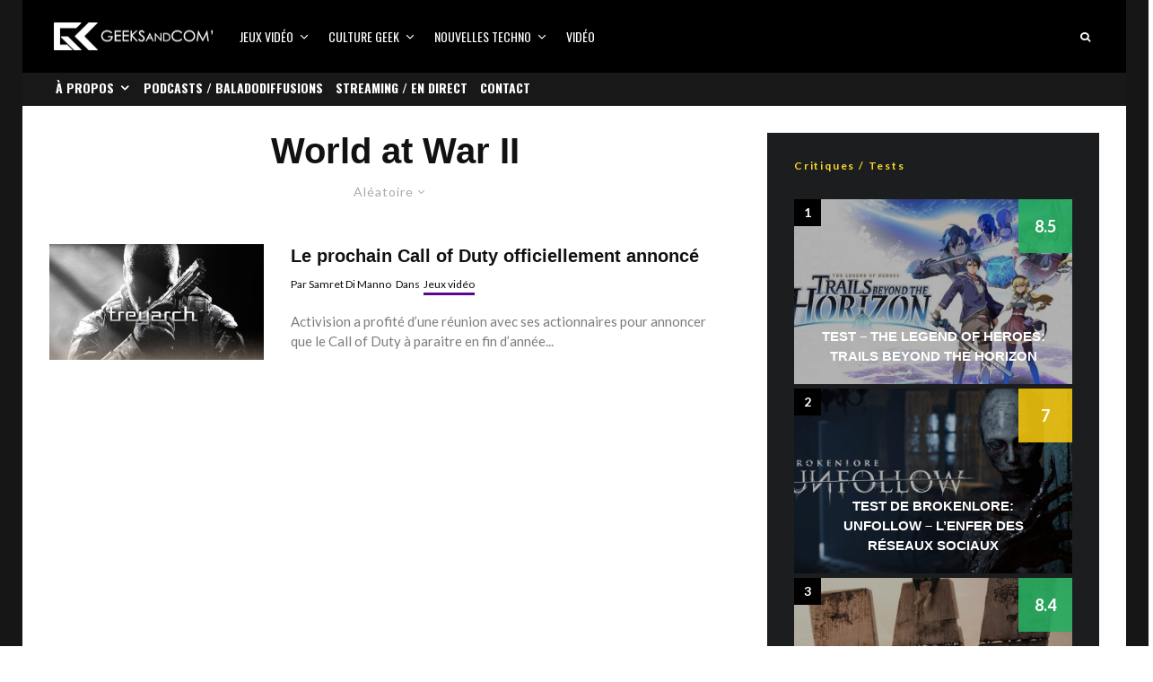

--- FILE ---
content_type: text/css;charset=UTF-8
request_url: https://www.geeksandcom.com/?display_custom_css=css&ver=6.9
body_size: 127
content:
.score__wrap.score-high {
  background-color: #27ae60 !important;
  color: #fff !important;
}

.score__wrap.score-mid {
  background-color: #f39c12 !important;
  color: #fff !important;
}

.score__wrap.score-low {
  background-color: #e74c3c !important;
  color: #fff !important;
}
